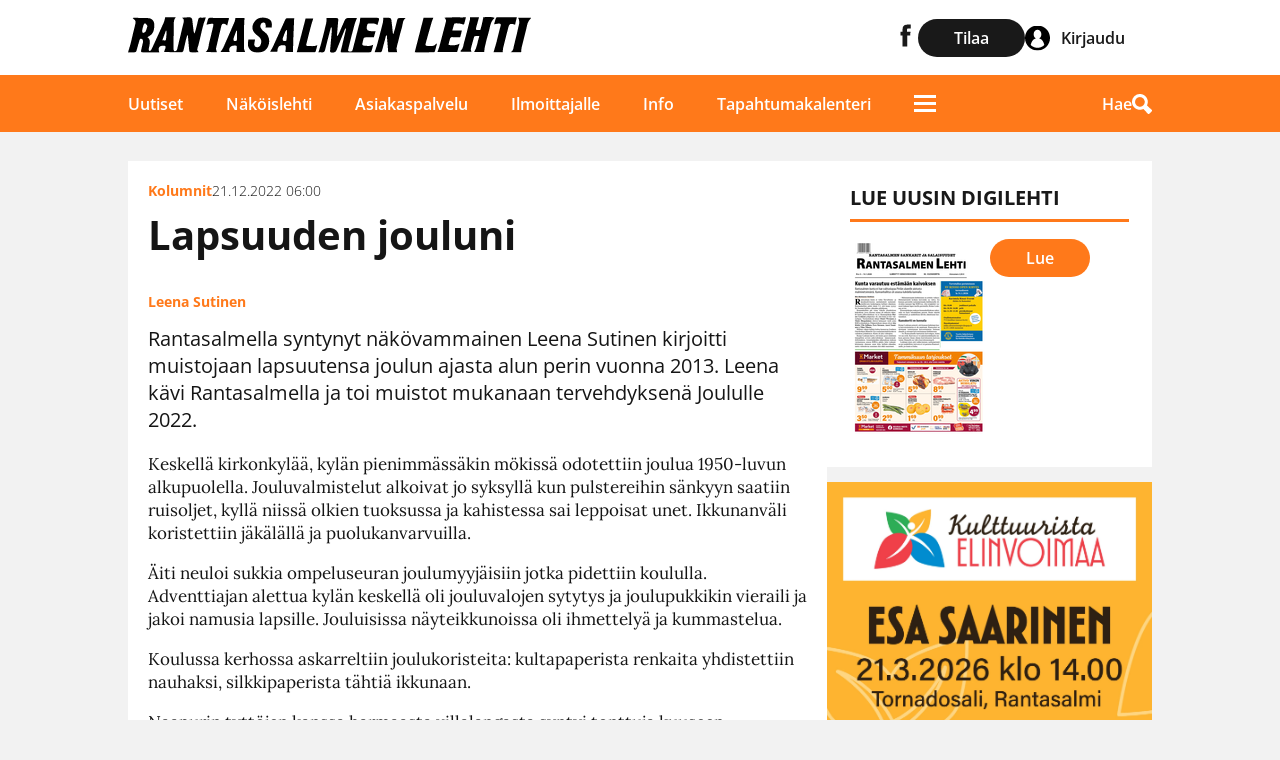

--- FILE ---
content_type: text/html; charset=utf-8
request_url: https://www.rantasalmenlehti.fi/artikkelit/lapsuuden-jouluni/
body_size: 5891
content:
<!doctype html>
<html lang="fi" dir="ltr">
    <head>
        <meta charset="utf-8">
        <title>Lapsuuden jouluni - Rantasalmen Lehti</title>

                    <meta name="description" content="Rantasalmella syntynyt näkövammainen Leena Sutinen kirjoitti muistojaan lapsuutensa joulun ajasta alun perin vuonna 2013. Leena kävi Rantasalmella ja toi muistot mukanaan tervehdyksenä Joululle 2022.">
            <meta property="og:description" content="Rantasalmella syntynyt näkövammainen Leena Sutinen kirjoitti muistojaan lapsuutensa joulun ajasta alun perin vuonna 2013. Leena kävi Rantasalmella ja toi muistot mukanaan tervehdyksenä Joululle 2022."/>
            <meta name="twitter:description" content="Rantasalmella syntynyt näkövammainen Leena Sutinen kirjoitti muistojaan lapsuutensa joulun ajasta alun perin vuonna 2013. Leena kävi Rantasalmella ja toi muistot mukanaan tervehdyksenä Joululle 2022." />
        
        
                    <style type="text/css">@font-face {  font-family: 'Lora';  font-style: normal;  font-weight: 400;  font-display: swap;  src: url(https://fonts.gstatic.com/s/lora/v37/0QI6MX1D_JOuGQbT0gvTJPa787weuyJG.ttf) format('truetype');}@font-face {  font-family: 'Lora';  font-style: normal;  font-weight: 700;  font-display: swap;  src: url(https://fonts.gstatic.com/s/lora/v37/0QI6MX1D_JOuGQbT0gvTJPa787z5vCJG.ttf) format('truetype');}@font-face {  font-family: 'Open Sans';  font-style: normal;  font-weight: 300;  font-stretch: normal;  font-display: swap;  src: url(https://fonts.gstatic.com/s/opensans/v44/memSYaGs126MiZpBA-UvWbX2vVnXBbObj2OVZyOOSr4dVJWUgsiH0C4n.ttf) format('truetype');}@font-face {  font-family: 'Open Sans';  font-style: normal;  font-weight: 400;  font-stretch: normal;  font-display: swap;  src: url(https://fonts.gstatic.com/s/opensans/v44/memSYaGs126MiZpBA-UvWbX2vVnXBbObj2OVZyOOSr4dVJWUgsjZ0C4n.ttf) format('truetype');}@font-face {  font-family: 'Open Sans';  font-style: normal;  font-weight: 600;  font-stretch: normal;  font-display: swap;  src: url(https://fonts.gstatic.com/s/opensans/v44/memSYaGs126MiZpBA-UvWbX2vVnXBbObj2OVZyOOSr4dVJWUgsgH1y4n.ttf) format('truetype');}@font-face {  font-family: 'Open Sans';  font-style: normal;  font-weight: 700;  font-stretch: normal;  font-display: swap;  src: url(https://fonts.gstatic.com/s/opensans/v44/memSYaGs126MiZpBA-UvWbX2vVnXBbObj2OVZyOOSr4dVJWUgsg-1y4n.ttf) format('truetype');}@font-face {  font-family: 'Roboto';  font-style: normal;  font-weight: 400;  font-stretch: normal;  font-display: swap;  src: url(https://fonts.gstatic.com/s/roboto/v50/KFOMCnqEu92Fr1ME7kSn66aGLdTylUAMQXC89YmC2DPNWubEbWmT.ttf) format('truetype');}</style>
        
        
        <link rel="stylesheet" type="text/css" media="all" href="/site/templates/styles/style.css?v=9">

        <link rel="shortcut icon" href="/site/templates/img/favicon.png" />

        <link rel="apple-touch-icon" href="/site/templates/img/favicon/apple-touch-icon.png">
        <link rel="icon" type="image/png" sizes="512x512" href="/site/templates/img/favicon/android-chrome-512x512.png">
        <link rel="icon" type="image/png" sizes="192x192" href="/site/templates/img/favicon/android-chrome-192x192.png">
        <link rel="icon" type="image/png" sizes="32x32" href="/site/templates/img/favicon/favicon-32x32.png">
        <link rel="icon" type="image/png" sizes="16x16" href="/site/templates/img/favicon/favicon-16x16.png">
        <link rel="icon" type="image/ico" href="/site/templates/img/favicon/favicon.ico">
        <link rel="manifest" href="/site/templates/img/favicon/site.webmanifest">
        <meta name="msapplication-TileColor" content="#ffffff">
        <meta name="msapplication-TileImage" content="assets/favicon/ms-icon-144x144.png">
        <meta name="theme-color" content="#ffffff">

        <meta property="og:title" content="Lapsuuden jouluni - Rantasalmen Lehti"/>
        <meta name="twitter:title" content="Lapsuuden jouluni - Rantasalmen Lehti" />
        <meta property="og:site_name" content="Rantasalmen Lehti">
        <meta property="og:type" content="website"/>
        <meta property="og:url" content="/"/>
                    <meta property="og:image" content="https://www.rantasalmenlehti.fi/site/templates/img/someimage.png"/>
            <meta property="twitter:image" content="https://www.rantasalmenlehti.fi/site/templates/img/someimage.png" />
            <meta property="og:image:width" content="200" />
            <meta property="og:image:height" content="200" />
        
        <meta name="viewport" content="width=device-width,initial-scale=1" />

                <script>
            window.dataLayer = window.dataLayer || [];
            function gtag(){dataLayer.push(arguments);}

            gtag('consent', 'default', {
                'ad_storage': 'denied',
                'analytics_storage': 'denied'
            });

            dataLayer.push({
                'event': 'default_consent'
            });
        </script>

        <!-- Global site tag (gtag.js) - Google Analytics -->
        <script async src="https://www.googletagmanager.com/gtag/js?id=G-TBF946KHK2"></script>
        <script>
        window.dataLayer = window.dataLayer || [];
        function gtag(){dataLayer.push(arguments);}
        gtag('js', new Date());

        gtag('config', 'G-TBF946KHK2');
        </script>

    </head>
    <body class="template-article page-lapsuuden-jouluni bodycategory-kolumnit">

                
        <header>
            <div id="mainheader">
                <div class="container">
                    <a class="logo" href="/">
                        <img src="/site/templates/img/logo.svg" alt="Rantasalmen Lehti" width="403" height="42">
                    </a>
                    <nav class="rightnav">
                        <ul>
                            <li><a href="https://www.facebook.com/rantasalmenlehti" target="_blank" rel="noopener"><img src="/site/templates/img/facebook.svg" width="25" height="25" alt="Facebook" /></a></li>
                            <li><a href="https://rantasalmi.taikatilaus.fi/palvelut.aspx?p=til" class="btn btn-black">Tilaa</a></li>
                                                            <li class="login"><a href="/kirjaudu/?logout" class="login btn custom-btn"><span class="text">Kirjaudu</span></a></li>
                                                    </ul>
                    </nav>
                </div>
            </div>

            <div id="subheader">
                <div class="container">

                    <nav id="mainnav">
                        <ul><li class=""><a href="/uutiset/kaikki/" rel="noopener"><span>Uutiset</span></a></li><li class=""><a href="/nakoislehti/rantasalmen-lehti/" rel="noopener"><span>Näköislehti</span></a></li><li class=""><a href="/asiakaspalvelu/yhteystiedot/" rel="noopener"><span>Asiakaspalvelu</span></a></li><li class=""><a href="/ilmoittajalle/ilmoitustiedot/" rel="noopener"><span>Ilmoittajalle</span></a></li><li class=""><a href="/info/tietoa-meista/" rel="noopener"><span>Info</span></a></li><li class=""><a href="/tapahtumakalenteri/" rel="noopener"><span>Tapahtumakalenteri</span></a></li></ul>                    </nav>

                    <button class="hamburger menuopener" data-target="mainmenu" type="button" aria-label="Avaa mobiilivalikko">
                        <span class="hamburger-box">
                            <span class="hamburger-inner"></span>
                        </span>
                    </button>

                    <div class="right">
                        <a href="/haku/" id="searchbutton">Hae <img src="/site/templates/img/search.svg" alt="Haku" width="20" height="20"></a>
                    </div>
                </div>

                <nav id="mainmenu" class="megamenu">
                    <div class="container">
                        <ul><li class="has-children "><a class="menuitem depth-0" href="/uutiset/kaikki/" rel="noopener"><span>Uutiset</span></a><ul id="menu-1319" class="menuGroupClose"><li class=""><a class="menuitem depth-1" href="/uutiset/kaikki/"><span>Kaikki</span></a></li><li class=""><a class="menuitem depth-1" href="/uutiset/urheilu/"><span>Urheilu</span></a></li><li class=""><a class="menuitem depth-1" href="/uutiset/kulttuuri/"><span>Kulttuuri</span></a></li><li class=""><a class="menuitem depth-1" href="/uutiset/mielipiteet/"><span>Mielipiteet</span></a></li><li class=""><a class="menuitem depth-1" href="/uutiset/paakirjoitus/"><span>Pääkirjoitus</span></a></li><li class=""><a class="menuitem depth-1" href="/uutiset/kolumnit/"><span>Kolumnit</span></a></li><li class=""><a class="menuitem depth-1" href="/uutiset/resepti/"><span>Resepti</span></a></li><li class=""><a class="menuitem depth-1" href="/uutiset/seurakunta/"><span>Seurakunta</span></a></li><li class=""><a class="menuitem depth-1" href="/uutiset/kuva-arkisto/"><span>Kuva-arkisto</span></a></li><li class=""><a class="menuitem depth-1" href="/uutiset/ukrainankieliset-uutiset/"><span>Новини українською мовою</span></a></li><li class=""><a class="menuitem depth-1" href="/uutiset/kirja-arvostelu/"><span>Kirja-arvostelut</span></a></li></ul></li><li class="has-children "><a class="menuitem depth-0" href="/nakoislehti/rantasalmen-lehti/" rel="noopener"><span>Näköislehti</span></a><ul id="menu-1729" class="menuGroupClose"><li class=""><a class="menuitem depth-1" href="/nakoislehti/rantasalmen-lehti/"><span>Rantasalmen Lehti</span></a></li><li class=""><a class="menuitem depth-1" href="/nakoislehti/liitelehdet/"><span>Liitelehdet</span></a></li></ul></li><li class="has-children "><a class="menuitem depth-0" href="/asiakaspalvelu/yhteystiedot/" rel="noopener"><span>Asiakaspalvelu</span></a><ul id="menu-1325" class="menuGroupClose"><li class=""><a class="menuitem depth-1" href="https://rantasalmi.taikatilaus.fi/palvelut.aspx?p=til" rel="noopener"><span>Tilaa lehti</span></a></li><li class=""><a class="menuitem depth-1" href="https://rantasalmi.taikatilaus.fi/palvelut.aspx?p=muu" rel="noopener"><span>Osoitteenmuutos</span></a></li><li class=""><a class="menuitem depth-1" href="/asiakaspalvelu/jakeluhairiot/"><span>Jakeluhäiriöt</span></a></li><li class=""><a class="menuitem depth-1" href="https://rantasalmi.taikatilaus.fi/palvelut.aspx?p=pal" rel="noopener"><span>Ota yhteyttä</span></a></li><li class=""><a class="menuitem depth-1" href="/asiakaspalvelu/yhteystiedot/"><span>Yhteystiedot</span></a></li></ul></li><li class="has-children "><a class="menuitem depth-0" href="/ilmoittajalle/ilmoitustiedot/" rel="noopener"><span>Ilmoittajalle</span></a><ul id="menu-1326" class="menuGroupClose"><li class=""><a class="menuitem depth-1" href="/ilmoittajalle/ilmoitustiedot/"><span>Ilmoitustiedot</span></a></li><li class=""><a class="menuitem depth-1" href="/ilmoittajalle/kuolinilmoitukset/"><span>Kuolinilmoitukset</span></a></li></ul></li><li class="has-children "><a class="menuitem depth-0" href="/info/tietoa-meista/" rel="noopener"><span>Info</span></a><ul id="menu-1488" class="menuGroupClose"><li class=""><a class="menuitem depth-1" href="/info/tietoa-meista/"><span>Tietoa meistä</span></a></li><li class=""><a class="menuitem depth-1" href="/info/tilausehdot/"><span>Tilausehdot henkilöasiakkaille ja yhdistyksille</span></a></li><li class=""><a class="menuitem depth-1" href="/info/tietosuoja/"><span>Tietosuoja</span></a></li><li class=""><a class="menuitem depth-1" href="/info/juttuvinkki/"><span>Juttuvinkki</span></a></li></ul></li><li class="has-children "><a class="menuitem depth-0" href="/tapahtumakalenteri/" rel="noopener"><span>Tapahtumakalenteri</span></a><ul id="menu-7807" class="menuGroupClose"><li class=""><a class="menuitem depth-1" href="/tapahtumakalenteri/ilmoita-tapahtuma/" rel="noopener"><span>Ilmoita tapahtumasta</span></a></li></ul></li></ul>                    </div>
                </nav>
            </div>

        </header>

        <div id="mainwrapper">

            <div id="main">

                
                
                <section id="maincontent">

                    <div class="container">

    <main>

        <article class="big">
            <div class="meta">
                <span class="category">Kolumnit</span>
                <span class="date">21.12.2022 06:00</span>
                            </div>

            <h1>Lapsuuden jouluni</h1>

            
            <div class="author">Leena Sutinen</div>

                            <p class="ingress">
                    Rantasalmella syntynyt näkövammainen Leena Sutinen kirjoitti muistojaan lapsuutensa joulun ajasta alun perin vuonna 2013. Leena kävi Rantasalmella ja toi muistot mukanaan tervehdyksenä Joululle 2022.                </p>
            
                                                                    
            <div class="content">

                
                                        
                    <p>Keskellä kirkonkylää, kylän pienimmässäkin mökissä odotettiin joulua 1950-luvun alkupuolella. Jouluvalmistelut alkoivat jo syksyllä kun pulstereihin sänkyyn saatiin ruisoljet, kyllä niissä olkien tuoksussa ja kahistessa sai leppoisat unet. Ikkunanväli koristettiin jäkälällä ja puolukanvarvuilla.</p>

<p>Äiti neuloi sukkia ompeluseuran joulumyyjäisiin jotka pidettiin koululla. Adventtiajan alettua kylän keskellä oli jouluvalojen sytytys ja joulupukkikin vieraili ja jakoi namusia lapsille. Jouluisissa näyteikkunoissa oli ihmettelyä ja kummastelua.</p>

<p>Koulussa kerhossa askarreltiin joulukoristeita: kultapaperista renkaita yhdistettiin nauhaksi, silkkipaperista tähtiä ikkunaan.</p>

<p>Naapurin tyttöjen kanssa harmaasta villalangasta syntyi tonttuja kuuseen. Valkoiseen paperiin piirrettiin eri maiden lippuja naruun roikkumaan.</p>

<p>Työväintalolla Ada-Maria järjesti ohjelmalliset Pikku-joulut, oli laulua, tonttuleikkijä, kuvaelma ja joulupukkikin vieraili, ja saimme jokainen omat pussit. Pussin sisältö omena, pipari ja makeinen. Talo oli täynnä suurten ikäluokkien lapsia, silmissä loisti aidon joulun odotus ja aidot kynttilät paloi kuusessa.</p>

<p>Pyhäkoulun opettaja Selma piti pyhäkoulua kirkon sakastissa, ja näin hiljennyimme joulunsanomaan. Pyhäkoulun kanssa vierailimme joskus myös pappilassa. Selma kylvi hyvää siementä meihin pieniin lapsiin.</p>

<p>Äiti kävi siivoamassa ihmisille ja pesemässä pyykkiä, siinä sivussa minäkin opin uusia asioita. Saimi-opettajalle sain olla siivousapuna jo hyvin varhain ja siivouksen päälle joimme pullakahvit kynttilän valossa.</p>

<p>Adventtikirkossa käytiin ja poltettiin adventtikynttilää joka päivä Jouluun saakka.</p>

<p>Isä toi potkurilla pienen pahvilaatikollisen tarvikkeita Joulua varten. Sisältö pullan leipomistarpeet, riisiä, rusinoita, sekahedelmiä, paketti valkoisia kynttilöitä sekä kuusen kynttilät. Näistä äiti kehitteli meille Joulun.</p>

<p>Pieni kuusi ripustettiin mökin kattoon ja koristeltiin ja punainen kolmihaarainen kynttelikkö sai valkoiset kynttilät.</p>

<p>Äiti pesi lattian ja laittoi puhtaan maton lattialle. Näin Joulu tuli joka vuosi pieneen 12 neliön mökkiin. Paperinen joulutaulu nastoilla laitettiin seinälle, samoin pöydälle joululiina.</p>

<p>Meillä ei ollut omaa saunaa, kävimme jos joku pyysi kylälle saunaan. Jumikkalan saunassa, jos oli Lempin vuoro lämmittää, hän kutsui meidät sinne kylpemään, mutta piti olla hiljaa että Jumikkalan Rouva ei kuule ylimääräisistä saunojista. Hänellä oli oma puoli saunassa jossa hän kylpi. Minusta niistä saunareissuista jäi lämmin muisto.</p>

<p>Kerran meillä kävi Joulu-pukki ja toi minulle omenan ja mukin. Jouluaamuna menimme kirkkoon, kävelimme hautausmaan poikki pakkaslumen naristessa jalkojen alla, kynttilä sytytettiin haudalle.</p>

<p>Sellainen oli minun jouluni 1950-luvun alkupuolella. Lapsuuden joulut kultautuvat. Se oli se aito joulu.</p>

<p>Jouluna 2022 Toivotan iloa, valoa ja rauhaa sydämiimme!</p>

<p>Rantasalmella syntynyt Leena</p>
                
                
                                    <div class="someshare">
                        <a href="http://www.facebook.com/share.php?u=https://www.rantasalmenlehti.fi/artikkelit/lapsuuden-jouluni/">
                            <img src="/site/templates/img/share-facebook.svg" alt="Facebook" width="30" height="30" />
                        </a>
                        <a href="http://twitter.com/share?text=Lapsuuden+jouluni&url=https://www.rantasalmenlehti.fi/artikkelit/lapsuuden-jouluni/">
                            <img src="/site/templates/img/share-twitter.svg" alt="Twitter" width="30" height="30" />
                        </a>
                    </div>
                
            </div> 
        </article>

        
        
    </main>

    <aside>
        
<div class="loadContent" data-url="https://www.rantasalmenlehti.fi/api/?action=getnewestissue"></div>


    <div class="banner">
        <a href="/b/esa-saarinen/" target="_blank">
                        <img src="/site/assets/files/11837/elinvoimaa50_25e.webp" width="1449" height="2070" Esa Saarinen>
        </a>
    </div>
        

    <div class="box">
        <h2>Pääkirjoitus</h2>
        <a href="/artikkelit/kullan-kimallusta/">
            <article>
                <div class="content">
                    <h3>Kullan kimallusta</h3>
                    <div class="meta">
                        <span class="date">14.1.2026</span>
                                            </div>
                </div>
            </article>
        </a>
    </div>

    <div class="box">
        <h2>Kolumni</h2>
        <a href="/artikkelit/ulkoilua-ja-uimista/">
            <article>
                <div class="content">
                    <h3>Ulkoilua ja uimista</h3>
                    <div class="meta">
                        <span class="date">14.1.2026</span>
                                                    <img src="/site/templates/img/tilaajalle.svg" width="10" height="10" alt="Tilaajille" class="staricon">
                                            </div>
                </div>
            </article>
        </a>
    </div>

    <div class="list small box">
        <h2>Lukijalta</h2>
                    <a href="/artikkelit/kuinka-ratkaista-ongelmia-ennen-kuin-ne-syntyvat-islannin-malli/">
                <article>
                    <div class="content">
                        <h3>Kuinka ratkaista ongelmia ennen kuin ne syntyvät?  Islannin malli</h3>
                        <div class="meta">
                            <span class="date">14.1.2026</span>
                                                            <img src="/site/templates/img/tilaajalle.svg" width="10" height="10" alt="Tilaajille" class="staricon">
                                                    </div>
                    </div>
                </article>
            </a>
                    <a href="/artikkelit/onko-ilmapiiri-muuttumassa/">
                <article>
                    <div class="content">
                        <h3>Onko ilmapiiri muuttumassa?</h3>
                        <div class="meta">
                            <span class="date">8.1.2026</span>
                                                            <img src="/site/templates/img/tilaajalle.svg" width="10" height="10" alt="Tilaajille" class="staricon">
                                                    </div>
                    </div>
                </article>
            </a>
                    <a href="/artikkelit/ruusuja/">
                <article>
                    <div class="content">
                        <h3>Ruusuja</h3>
                        <div class="meta">
                            <span class="date">8.1.2026</span>
                                                            <img src="/site/templates/img/tilaajalle.svg" width="10" height="10" alt="Tilaajille" class="staricon">
                                                    </div>
                    </div>
                </article>
            </a>
            </div>


    </aside>

</div>


<script type="text/javascript">
const toggleArticleListenEmbed = () => {
    let open = '200px';
    let closed = '0px';
    const container = document.querySelector('.article-listen');
    const embed = document.querySelector('.article-listen > .article-listen-embed');
    const button = document.querySelector('.article-listen > button');
    if (embed.style.height == closed) {
        embed.style.height = open;
        container.ariaExpanded = true;
        button.style.marginBottom = '1em';
    } else {
        embed.style.height = closed;
        container.ariaExpanded = false;
        setTimeout(() => button.style.marginBottom = 0, 605);
    }
}
</script>
                </section>

            </div>
        </div>

        
        <footer>
            <div class="container">
                <div class="col">
                    <img src="/site/templates/img/logo_white.svg" width="370" height="39" alt="Rantasalmen Lehti" />
                    <p>
                        <div>Kylätie 37, 58900 Rantasalmi</div><div>Toimisto avoinna maanantaisin 9-16</div><div>toimitus@rantasalmenlehti.fi, puh. 045 167 5876</div>                    </p>
                </div>
                <div class="right">

                    <ul>
                        <li><a href="#" class="resetKeksikysely">Evästevalinnat</a></li>
                        <li><a href="/info/tietosuoja/">Tietosuoja</a></li>
                    </ul>

                </div>
            </div>
        </footer>

        <!-- Root element of PhotoSwipe. Must have class pswp. -->
        <div class="pswp" tabindex="-1" role="dialog" aria-hidden="true">
            <!-- Background of PhotoSwipe. 
                It's a separate element as animating opacity is faster than rgba(). -->
            <div class="pswp__bg"></div>
            <!-- Slides wrapper with overflow:hidden. -->
            <div class="pswp__scroll-wrap">
                <!-- Container that holds slides. 
                    PhotoSwipe keeps only 3 of them in the DOM to save memory.
                    Don't modify these 3 pswp__item elements, data is added later on. -->
                <div class="pswp__container">
                    <div class="pswp__item"></div>
                    <div class="pswp__item"></div>
                    <div class="pswp__item"></div>
                </div>
                <!-- Default (PhotoSwipeUI_Default) interface on top of sliding area. Can be changed. -->
                <div class="pswp__ui pswp__ui--hidden">
                    <div class="pswp__top-bar">
                        <!--  Controls are self-explanatory. Order can be changed. -->
                        <div class="pswp__counter"></div>
                        <button class="pswp__button pswp__button--close" title="Close (Esc)"></button>
                                                <button class="pswp__button pswp__button--fs" title="Toggle fullscreen"></button>
                        <button class="pswp__button pswp__button--zoom" title="Zoom in/out"></button>
                        <!-- Preloader demo https://codepen.io/dimsemenov/pen/yyBWoR -->
                        <!-- element will get class pswp__preloader-_-active when preloader is running -->
                        <div class="pswp__preloader">
                            <div class="pswp__preloader__icn">
                            <div class="pswp__preloader__cut">
                                <div class="pswp__preloader__donut"></div>
                            </div>
                            </div>
                        </div>
                    </div>
                    <div class="pswp__share-modal pswp__share-modal--hidden pswp__single-tap">
                        <div class="pswp__share-tooltip"></div> 
                    </div>
                    <button class="pswp__button pswp__button--arrow--left" title="Previous (arrow left)"></button>
                    <button class="pswp__button pswp__button--arrow--right" title="Next (arrow right)"></button>
                    <div class="pswp__caption">
                        <div class="pswp__caption__center"></div>
                    </div>
                </div>
            </div>
        </div>

        
        
        <script>
            var baseUrl = 'https://www.rantasalmenlehti.fi/';
        </script>

        <script src="https://www.huima.com/evasteet/keksikysely/keksikysely.min.js"></script>
        <script>
            var keksikysely = new Keksikysely({'policyUrl': 'https://www.rantasalmenlehti.fi/info/tietosuoja/', 'services': ['ga4', 'processwire'], 'customInfoHtml': '<h3>Rantasalmen Lehti</h3><p>Tämä sivusto käyttää "machinetoken" -nimistä evästettä, jonka oletuskesto on 8 vuorokautta. Tällä evästeellä on tarkoitus seurata laitteiden määrää, jolla tilaajatunnuksia käytetään, ja näin estää mahdolliset väärinkäytökset. Evästettä ei käytetä millää muulla tavalla laitteen tunnistamiseen tai käyttäjän seurantaan.</p>'});
        </script>

        
        <script src="/site/templates/scripts/bundle.js?v=2"></script>
    </body>
</html>

--- FILE ---
content_type: text/html; charset=utf-8
request_url: https://www.rantasalmenlehti.fi/api/?action=getnewestissue
body_size: 205
content:

<a href="/kirjaudu/?returnurl=%2Fnakoislehti%2Frantasalmen-lehti%2Fshowissue%2F64afd0b4-dc14-11ec-a58b-00155d64030a%2Ffbcf6ee4-f062-11f0-9f9f-00155d64030a" class="box">
    <h2>Lue uusin digilehti</h2>
    <div id="digilehti">
        <div class="col" style="flex-basis: 140px;">
            <img src="https://publish.edocker.com/system/issues/covers/000/033/061/portal/RSL-3-25.png" alt="14.1.2026">
        </div>
        <div class="col" style="flex-basis: calc(100% - 140px);">
            <span class="btn" style="margin-bottom: 11px;">Lue</span>
        </div>
    </div>
</a>



--- FILE ---
content_type: image/svg+xml
request_url: https://www.rantasalmenlehti.fi/site/templates/img/logo_white.svg
body_size: 3624
content:
<?xml version="1.0" encoding="UTF-8" standalone="no"?>
<!-- Generator: Adobe Illustrator 26.3.1, SVG Export Plug-In . SVG Version: 6.00 Build 0)  -->

<svg
   version="1.1"
   id="Layer_2_00000145039739869934994880000001929793299556682630_"
   x="0px"
   y="0px"
   viewBox="0 0 464.9 41.8"
   style="enable-background:new 0 0 464.9 41.8;"
   xml:space="preserve"
   sodipodi:docname="logo_white.svg"
   inkscape:version="1.1.2 (0a00cf5339, 2022-02-04)"
   xmlns:inkscape="http://www.inkscape.org/namespaces/inkscape"
   xmlns:sodipodi="http://sodipodi.sourceforge.net/DTD/sodipodi-0.dtd"
   xmlns="http://www.w3.org/2000/svg"
   xmlns:svg="http://www.w3.org/2000/svg"><defs
   id="defs34" /><sodipodi:namedview
   id="namedview32"
   pagecolor="#ffffff"
   bordercolor="#666666"
   borderopacity="1.0"
   inkscape:pageshadow="2"
   inkscape:pageopacity="0.0"
   inkscape:pagecheckerboard="0"
   showgrid="false"
   inkscape:zoom="2.6478813"
   inkscape:cx="232.45"
   inkscape:cy="20.771324"
   inkscape:window-width="2500"
   inkscape:window-height="1051"
   inkscape:window-x="1980"
   inkscape:window-y="0"
   inkscape:window-maximized="1"
   inkscape:current-layer="Layer_2_00000145039739869934994880000001929793299556682630_" />
<g
   id="Layer_1-2"
   style="fill:#ffffff;fill-opacity:1">
	<g
   id="g28"
   style="fill:#ffffff;fill-opacity:1">
		<path
   d="M234.2,12.1c-0.4,1.4-0.9,2.8-1.2,4.2c-1.9,7.3-3.8,14.6-5.6,21.9c-0.6,2.4-1.7,3.6-4.2,3.2c-1.3-0.2-2.6,0-3.5,0    c1.3-4.3,2.6-8.3,3.6-12.4c1.9-7.4,3.7-14.7,5.4-22.1c0.4-1.7,0.2-3.5,0.4-5.6c3.4,0,7.5,0,11.7,0c1.9,0,1.8,1.5,1.7,2.7    c-0.4,5.3-0.9,10.6-1.3,15.9c-0.1,0.7,0.1,1.5,0.1,2.2l0.6,0.1c0.5-1.1,1.1-2.2,1.6-3.3c2.2-5.2,4.4-10.5,6.8-15.7    c0.4-0.9,1.8-1.8,2.8-1.9c3.8-0.2,7.7-0.1,11-0.1c-0.9,2.3-1.9,4.6-2.6,7c-2.5,9.3-4.8,18.5-7.1,27.8c-0.1,0.4-0.1,0.8-0.2,1.2    c-0.4,1.3-0.7,2.7,1,3.1c1.6,0.3,3.3,0.1,3.9-1.8c0.7-2.4,1.3-4.9,1.9-7.4c2.1-8.3,4.2-16.6,6.3-24.8c0.4-1.6,0.4-3.2,0.6-5.4    c5.5,0,11.6-0.1,17.7,0c4.5,0.1,4.6,0.3,3.3,4.7c-0.4,1.3-0.8,2.5-1.2,3.9c-3.2-2.9-6.9-1.6-10.4-1.8c-0.4,0-0.9,0.6-1.2,1    c-0.2,0.2-0.1,0.6-0.2,0.9c-1.6,4.7,0,7,4.9,7c1.5,0,3,0,4.8,0c-0.7,2.6-1.4,5.1-2,7.2c-3.4,0-6.4,0-9.5,0c-1.4,0-2.2,0.5-2.5,2    c-0.4,1.9-1,3.7-1.3,5.5c-0.1,0.6,0.5,1.9,0.9,2c3.8,0.4,7.7,1.3,11.7-0.9c-0.7,2.8-1.3,5.4-2.2,7.9c-0.2,0.6-1.5,1.1-2.4,1.1    c-10.5,0.1-21,0.1-31.4,0.1c-1.4,0-1.7-0.4-1.4-1.9c2-8.1,3.8-16.2,5.7-24.2c0.2-0.8,0.3-1.5-0.1-2.5c-0.3,0.5-0.7,1-0.9,1.5    c-3.2,8.1-6.4,16.2-9.6,24.3c-1,2.6-4.1,3.9-6.7,2.7c-0.4-0.2-0.9-1.1-0.8-1.7c0.6-7.4,1.3-14.8,1.9-22.2c0.1-1.7,0-3.4,0-5.2    L234.2,12.1L234.2,12.1z"
   id="path2"
   style="fill:#ffffff;fill-opacity:1" />
		<path
   d="M409.6,0.3c4.5-0.3,8.7-0.7,12.9,0.4c0,0.6,0,0.8-0.1,0.9c-4.9,4.5-4.7,11-6.5,16.7c-1.7,5.4-2.9,11-4.2,16.5    c-0.5,1.9-0.5,3.9-0.8,6h-11.5c3.5-5.7,3.7-12.1,5.9-18.5c-2.1,0-3.6-0.1-5,0.1c-0.5,0.1-1.1,0.8-1.2,1.4c-1.3,4.5-2.5,9-3.6,13.5    c-0.2,1,0.4,2.2,0.7,3.4h-12.4c0-0.4-0.2-0.9-0.1-1.1c3-2.7,3.1-6.7,4.1-10.2c2.4-8.5,4.4-17,6.5-25.5c0.3-1,0.1-2.2,0.2-3.7H405    c-1.2,4.3-2.4,8.5-3.5,12.6c-0.2,0.8,0.3,2.4,0.5,2.4c1.6,0.1,4.4,0.2,4.6-0.4c1.4-4.5,2.2-9.1,3.2-13.7    C409.9,1.1,409.7,0.8,409.6,0.3z"
   id="path4"
   style="fill:#ffffff;fill-opacity:1" />
		<path
   d="M310.5,41.1h-10.3c-0.5-6.6-1.1-13.1-1.6-19.6l-0.9,0c-0.9,3.6-1.8,7.1-2.8,10.7c-0.6,2.5-1.2,4.9-1.9,7.3    c-0.2,0.6-0.9,1.6-1.4,1.6c-2.5,0.2-5,0.1-7.1,0.1c1-3.2,2.2-6.2,3-9.3c2.2-8.2,4.3-16.5,6.4-24.8c0.4-1.7,0.4-3.6,0.7-6.1    c2.1,0,5-0.2,7.7,0.1c0.6,0.1,1.5,1.7,1.6,2.7c0.6,4.9,1.1,9.9,1.6,14.9c0,0.2,0.2,0.4,0.6,1.4c0.8-2.8,1.5-4.9,2.1-7.1    c0.9-3.4,1.6-6.8,2.5-10.1c0.2-0.6,0.8-1.4,1.2-1.5c2.8-0.3,5.6-0.4,8.4-0.2c-3.7,2.8-3.2,7-4.2,10.5c-1.7,5.6-3,11.3-4.4,17    c-0.6,2.5-1.5,5-1.9,7.6C309.7,37.7,310.2,39.2,310.5,41.1L310.5,41.1z"
   id="path6"
   style="fill:#ffffff;fill-opacity:1" />
		<path
   d="M357,40.8c0.8-2.1,1.6-4,2.1-5.9c2.5-9.3,4.8-18.7,7.3-28c0.6-2.1,1.1-4-1.5-6.1c8.6-0.7,16.5-0.2,24.9-0.4    c-0.7,2.9-1.3,5.5-2.1,8.1c-0.1,0.2-1.4,0.3-1.9,0c-1.3-0.8-7.8-1.5-9-0.8c-0.2,0.2-0.5,0.4-0.6,0.7c-0.7,2.4-1.4,4.8-2.1,7.5h11    c-0.6,2.5-1,4.9-1.8,7.3c-0.1,0.4-1.3,0.6-2,0.6c-2.5,0-5.1-0.3-7.6-0.3c-0.7,0-1.8,0.6-2,1.2c-0.8,2.5-1.4,5.1-2,7.7    c3.4,1.3,9.1,0.9,12.8-1.3c-1,3.5-1.8,6.4-2.7,9.4c-0.1,0.3-0.8,0.5-1.2,0.5c-7.1,0-14.2,0-21.3,0C357.2,40.9,357,40.7,357,40.8    L357,40.8z"
   id="path8"
   style="fill:#ffffff;fill-opacity:1" />
		<path
   d="M117.3,40.9h-10.6c1.2-1.8,2.5-3.5,3.3-5.3c4.4-10,8.7-20,13-30.1c0.5-1.2,0.6-2.6,0.9-4.2h10.5c-0.2,3.4-0.5,6.7-0.5,10    c-0.1,8.2-0.2,16.5-0.1,24.8c0,1.6,0.8,3.2,1.3,4.8h-10.1c0.2-1.9,0.4-3.8,0.6-5.6c0.1-1.4-0.6-2-2.1-1.9c-0.2,0-0.5,0-0.7,0    C118,33.3,115.7,36.6,117.3,40.9L117.3,40.9z M125.6,16.1l-0.6-0.1c-1.2,3.2-2.4,6.4-3.4,9.7c-0.2,0.6,0.3,2.1,0.7,2.2    c1.2,0.3,3.2,0.6,3.3-1.2C125.8,23.2,125.6,19.6,125.6,16.1L125.6,16.1z"
   id="path10"
   style="fill:#ffffff;fill-opacity:1" />
		<path
   d="M138.9,26.3h7.7c-0.3,1.8-0.9,3.6-0.9,5.3c0,1.6,0.4,3.2,2.4,3.6c1.9,0.4,3.5-0.2,4.5-1.9c1.7-3.3,1.8-7.2-1.4-10    c-1.1-0.9-2.2-1.9-3.3-2.8c-6.6-5.4-5-12.3-0.2-17.1c3.9-4,13.7-3.5,17.1,0.9c0.9,1.2,1,3,1.2,4.6c0.1,1-0.2,2-0.3,3.4h-7.1    c0.2-0.8,0.5-1.2,0.4-1.6c-0.3-1.3-0.3-3.1-1.1-3.8c-0.7-0.6-3-0.5-3.7,0.2c-1,0.9-1.7,2.8-1.5,4.1c0.2,1.6,1.5,3.1,2.5,4.4    c0.7,0.9,1.8,1.5,2.8,2.2c6.5,4.9,6.5,15.9,0.2,21.2c-3.6,3-13.5,3.9-17.4-0.7c-2.4-2.8-2.7-5.6-2.3-8.8    C138.6,28.6,138.7,27.6,138.9,26.3L138.9,26.3z"
   id="path12"
   style="fill:#ffffff;fill-opacity:1" />
		<path
   d="M172.3,40.5h-8.3c1.1-1.9,2.2-3.8,3.2-5.8c4.8-10.6,9.6-21.3,14.4-32c0.2-0.5,0.8-1.1,1.2-1.1c3-0.1,6,0,8.9,0    c-0.5,13.1-1.3,26.1-1.3,39.3h-8.7c0.1-1.9,0.2-3.8,0.3-5.7c0.1-1.5-0.8-2.1-2.2-2.2C174.7,32.5,172.5,34.6,172.3,40.5L172.3,40.5    z M183.5,15.3l-0.5-0.2c-0.4,0.5-1,0.9-1.3,1.5c-1.2,2.9-2.4,5.8-3.3,8.8c-0.2,0.7,0.4,2.4,0.9,2.5c1.4,0.4,3.4,0.7,3.6-1.4    C183.3,22.8,183.3,19.1,183.5,15.3L183.5,15.3z"
   id="path14"
   style="fill:#ffffff;fill-opacity:1" />
		<path
   d="M356.3,31.6c-0.8,2.9-1.4,5.8-2.3,8.6c-0.1,0.5-1,1.1-1.6,1.1c-6.7,0.1-13.4,0.1-20.1,0.1c-0.5,0-1.1-0.2-1.5-0.3    c3.4-13.3,6.7-26.6,10.2-40.3h11.3c-0.6,1.5-1.4,3.2-1.9,4.9c-2.4,8.4-4.7,16.7-7,25.1c-0.6,2.2-0.1,3,2.2,3    c3.6,0,7.5,1.2,10.1-2.9L356.3,31.6L356.3,31.6z"
   id="path16"
   style="fill:#ffffff;fill-opacity:1" />
		<path
   d="M422.3,8.6c0.7-2.5,1.3-4.9,2.1-7.3c0.1-0.4,0.9-0.9,1.4-1c7.4-0.1,14.8,0,22.8,0c-0.8,3.1-1.4,5.8-2.1,8.8    c-0.8-0.3-1.2-0.5-1.7-0.6c-3.7-1.1-5.1-0.2-6,3.5c-2,8-4.1,16-6,24.1c-0.4,1.5-0.3,3.1-0.5,5h-10.6c1.2-4.2,2.5-8.1,3.5-12.1    c1.6-6.2,2.9-12.5,4.6-18.6c0.6-2.1-0.3-2.8-2-2.7C426.2,7.7,424.5,8.2,422.3,8.6L422.3,8.6z"
   id="path18"
   style="fill:#ffffff;fill-opacity:1" />
		<path
   d="M116.6,1.5c-0.8,2.9-1.5,5.7-2.2,8.5c-1.1-0.8-1.8-1.6-2.7-1.9c-2-0.6-3.4-0.2-4,2.2c-2,8.7-4.2,17.4-6.1,26.1    c-0.3,1.3,0.5,2.8,0.9,4.7c-3.9,0.4-8.4-0.2-13-0.4c3.8-2.6,3.2-6.8,4.1-10.2c1.8-6.7,3.1-13.6,4.8-20.3c0.5-2-0.4-2.6-2.1-2.3    c-1.9,0.2-3.8,0.7-5.7,1.1c0.5-2,1.1-4.4,1.8-6.7C92.7,1.7,93.6,1,94.1,1c7,0,14.1,0.1,21.1,0.2C115.5,1.1,115.8,1.3,116.6,1.5    L116.6,1.5z"
   id="path20"
   style="fill:#ffffff;fill-opacity:1" />
		<path
   d="M194.7,41.2c3.5-13.5,6.8-26.3,10.2-39.5h8.8c-0.8,2.6-1.6,5.1-2.3,7.6c-1.9,7.2-3.7,14.4-5.5,21.6    c-0.7,2.6-0.2,3.1,2.5,3.1c2,0,4,0.1,6,0c1.2-0.1,2.4-0.6,4-1c-0.6,2.5-1.2,5-2,7.5c-0.1,0.3-0.7,0.7-1.1,0.7    C208.6,41.2,202,41.2,194.7,41.2L194.7,41.2z"
   id="path22"
   style="fill:#ffffff;fill-opacity:1" />
		<path
   d="M464.9,0.8c-0.4,0.9-0.4,1.4-0.7,1.6c-3.6,3.2-3.8,7.7-4.8,11.8c-1.8,7.1-3.6,14.3-5.3,21.4c-0.4,1.7-0.4,3.5-0.6,5.5h-12    c3.3-2,3.2-5.5,3.9-8.3c2.2-8.6,4.1-17.2,6-25.8c0.3-1.3-0.2-2.7-0.5-4c-0.1-0.7-0.5-1.2-0.9-2.2L464.9,0.8L464.9,0.8z"
   id="path24"
   style="fill:#ffffff;fill-opacity:1" />
		<path
   d="M80.9,33.9c0.2-0.6,0.4-1.2,0.5-1.8c2.8-10.3,4.2-21,8.3-31.4c-2,0-4.1,0.1-6.2,0c-1.5-0.1-2.1,0.7-2.4,2    c-1,4.2-2,8.5-3.1,12.7c-0.3,1.3-0.8,2.6-1.2,3.9c-0.7-0.9-1-1.8-1.1-2.7c-0.5-4.2-1.1-8.5-1.5-12.8c-0.2-2.4-1.4-3.6-3.7-3.5    c-2.5,0.1-5,0.3-8.3,0.6c2.7,1.5,2.5,3.3,2,5.3c-1.5,5.9-2.8,11.9-4.2,17.8c-1.1,4.5-2.2,9-3.2,13.4c-0.4,1.8-1.6,3-3.4,2.4    c-0.6-0.2-1-2-1-3.1c0.1-8,0.2-16.1,0.5-24.1c0.1-4.1-0.9-8.5,2.1-12.2H42.9c-0.6,2.3-0.8,4.2-1.6,6c-3.9,8.9-8,17.8-12,26.7    c-0.9,2-1.7,3.9-2.8,5.8c-0.3,0.5-1.3,0.6-2,0.9c-0.2-0.6-0.8-1.2-0.7-1.8c0.1-1.2,0.5-2.3,0.7-3.5c0.6-3.9,1.9-7.9-2.1-10.9    c1.5-1,2.9-1.7,4.1-2.7c3.5-3.2,3.8-7.6,3.8-11.8c0.1-4.2-2.6-7.8-7.4-7.8C17.5,1.2,12,1,6.6,0.9c-0.3,0-0.5,0.2-1,0.4    c0.4,0.5,0.6,0.9,1,1.2c2.2,1.3,2.5,3,1.9,5.5c-1.9,7.3-3.4,14.7-5.2,22C2.4,33.6,1.2,37.2,0,41.4l0,0c1.9,0,4.3-0.1,6.7,0    c1.9,0.1,2.7-0.7,3.2-2.4C11,35,12.1,31,13.3,27c0.2-0.7,1-1.7,1.5-1.7c0.8,0.1,1.9,0.7,2.2,1.3c0.4,0.9,0.4,2.2,0.2,3.2    c-0.6,3-1.4,6-2,9c-0.4,1.7,0,2.7,2.1,2.6c5.3-0.1,10.6,0,16,0c0.9,0,1.8,0,2.8,0c-1.8-5.7,0-8.1,5.2-7.9c1.8,0.1,2.4,0.9,2,2.4    c-0.4,1.5-1.1,3-1.7,4.7c0.3,0.1,0.7,0.3,1,0.3c6.5,0.2,12.9,0.4,19.4,0.4c0.7,0,1.7-1.1,1.9-1.8c1.1-4.4,2-8.8,3-13.2    c0.4-1.7,1-3.3,1.5-5l0.6,0.2c0.1,0.5,0.2,1,0.2,1.6c0.5,5.3,0.9,10.6,1.4,15.9c0.1,0.7,0.5,1.8,0.9,2c3.3,1,6.7,0.4,10.2,0    C78.9,38.8,80.2,36.3,80.9,33.9z M20.3,17.1c-0.5,0.9-2.1,1.2-3.2,1.7c-0.3-1-1-2.1-0.8-3c0.4-2.2,1-4.5,1.7-6.6    c0.3-0.8,1.1-1.4,1.7-2.1c0.8,0.8,1.6,1.6,2.3,2.5c0.2,0.2,0.1,0.6,0.1,0.9l0.3,0.1C21.7,12.8,21.3,15.1,20.3,17.1z M44.5,16.2    c-0.2,3.3-0.1,6.7-0.7,10c-0.4,2.1-2.4,0.9-4.2,0.9l0,0c0,0,0,0,0,0c1.5-3.9,2.8-7.5,4.1-11.1l0,0c0,0,0,0,0,0L44.5,16.2    L44.5,16.2z"
   id="path26"
   style="fill:#ffffff;fill-opacity:1" />
	</g>
</g>
</svg>


--- FILE ---
content_type: image/svg+xml
request_url: https://www.rantasalmenlehti.fi/site/templates/img/share-facebook.svg
body_size: 728
content:
<?xml version="1.0" encoding="UTF-8" standalone="no"?>
<svg
   enable-background="new 0 0 48 48"
   id="Layer_1"
   version="1.1"
   viewBox="0 0 48 48"
   xml:space="preserve"
   sodipodi:docname="share-facebook.svg"
   inkscape:version="1.1.2 (0a00cf5339, 2022-02-04)"
   xmlns:inkscape="http://www.inkscape.org/namespaces/inkscape"
   xmlns:sodipodi="http://sodipodi.sourceforge.net/DTD/sodipodi-0.dtd"
   xmlns="http://www.w3.org/2000/svg"
   xmlns:svg="http://www.w3.org/2000/svg"
   xmlns:rdf="http://www.w3.org/1999/02/22-rdf-syntax-ns#"
   xmlns:cc="http://creativecommons.org/ns#"
   xmlns:dc="http://purl.org/dc/elements/1.1/"><metadata
     id="metadata11"><rdf:RDF><cc:Work
         rdf:about=""><dc:format>image/svg+xml</dc:format><dc:type
           rdf:resource="http://purl.org/dc/dcmitype/StillImage" /></cc:Work></rdf:RDF></metadata><defs
     id="defs9" /><sodipodi:namedview
     pagecolor="#ffffff"
     bordercolor="#666666"
     borderopacity="1"
     objecttolerance="10"
     gridtolerance="10"
     guidetolerance="10"
     inkscape:pageopacity="0"
     inkscape:pageshadow="2"
     inkscape:window-width="1536"
     inkscape:window-height="995"
     id="namedview7"
     showgrid="false"
     inkscape:zoom="15.614258"
     inkscape:cx="3.8746638"
     inkscape:cy="24.016511"
     inkscape:window-x="0"
     inkscape:window-y="0"
     inkscape:window-maximized="0"
     inkscape:current-layer="Layer_1"
     inkscape:pagecheckerboard="0" /><circle
     cx="24"
     cy="24"
     fill="#4E71A8"
     r="24"
     id="circle2"
     style="fill:#191919;fill-opacity:1" /><path
     d="M29.9,19.5h-4v-2.6c0-1,0.7-1.2,1.1-1.2c0.5,0,2.8,0,2.8,0v-4.4l-3.9,0c-4.4,0-5.3,3.3-5.3,5.3v2.9h-2.5V24  h2.5c0,5.8,0,12.7,0,12.7h5.3c0,0,0-7,0-12.7h3.6L29.9,19.5z"
     fill="#FFFFFF"
     id="path4" /></svg>


--- FILE ---
content_type: image/svg+xml
request_url: https://www.rantasalmenlehti.fi/site/templates/img/logo.svg
body_size: 3196
content:
<?xml version="1.0" encoding="utf-8"?>
<!-- Generator: Adobe Illustrator 26.3.1, SVG Export Plug-In . SVG Version: 6.00 Build 0)  -->
<svg version="1.1" id="Layer_2_00000145039739869934994880000001929793299556682630_"
	 xmlns="http://www.w3.org/2000/svg" xmlns:xlink="http://www.w3.org/1999/xlink" x="0px" y="0px" viewBox="0 0 464.9 41.8"
	 style="enable-background:new 0 0 464.9 41.8;" xml:space="preserve">
<g id="Layer_1-2">
	<g>
		<path d="M234.2,12.1c-0.4,1.4-0.9,2.8-1.2,4.2c-1.9,7.3-3.8,14.6-5.6,21.9c-0.6,2.4-1.7,3.6-4.2,3.2c-1.3-0.2-2.6,0-3.5,0
			c1.3-4.3,2.6-8.3,3.6-12.4c1.9-7.4,3.7-14.7,5.4-22.1c0.4-1.7,0.2-3.5,0.4-5.6c3.4,0,7.5,0,11.7,0c1.9,0,1.8,1.5,1.7,2.7
			c-0.4,5.3-0.9,10.6-1.3,15.9c-0.1,0.7,0.1,1.5,0.1,2.2l0.6,0.1c0.5-1.1,1.1-2.2,1.6-3.3c2.2-5.2,4.4-10.5,6.8-15.7
			c0.4-0.9,1.8-1.8,2.8-1.9c3.8-0.2,7.7-0.1,11-0.1c-0.9,2.3-1.9,4.6-2.6,7c-2.5,9.3-4.8,18.5-7.1,27.8c-0.1,0.4-0.1,0.8-0.2,1.2
			c-0.4,1.3-0.7,2.7,1,3.1c1.6,0.3,3.3,0.1,3.9-1.8c0.7-2.4,1.3-4.9,1.9-7.4c2.1-8.3,4.2-16.6,6.3-24.8c0.4-1.6,0.4-3.2,0.6-5.4
			c5.5,0,11.6-0.1,17.7,0c4.5,0.1,4.6,0.3,3.3,4.7c-0.4,1.3-0.8,2.5-1.2,3.9c-3.2-2.9-6.9-1.6-10.4-1.8c-0.4,0-0.9,0.6-1.2,1
			c-0.2,0.2-0.1,0.6-0.2,0.9c-1.6,4.7,0,7,4.9,7c1.5,0,3,0,4.8,0c-0.7,2.6-1.4,5.1-2,7.2c-3.4,0-6.4,0-9.5,0c-1.4,0-2.2,0.5-2.5,2
			c-0.4,1.9-1,3.7-1.3,5.5c-0.1,0.6,0.5,1.9,0.9,2c3.8,0.4,7.7,1.3,11.7-0.9c-0.7,2.8-1.3,5.4-2.2,7.9c-0.2,0.6-1.5,1.1-2.4,1.1
			c-10.5,0.1-21,0.1-31.4,0.1c-1.4,0-1.7-0.4-1.4-1.9c2-8.1,3.8-16.2,5.7-24.2c0.2-0.8,0.3-1.5-0.1-2.5c-0.3,0.5-0.7,1-0.9,1.5
			c-3.2,8.1-6.4,16.2-9.6,24.3c-1,2.6-4.1,3.9-6.7,2.7c-0.4-0.2-0.9-1.1-0.8-1.7c0.6-7.4,1.3-14.8,1.9-22.2c0.1-1.7,0-3.4,0-5.2
			L234.2,12.1L234.2,12.1z"/>
		<path d="M409.6,0.3c4.5-0.3,8.7-0.7,12.9,0.4c0,0.6,0,0.8-0.1,0.9c-4.9,4.5-4.7,11-6.5,16.7c-1.7,5.4-2.9,11-4.2,16.5
			c-0.5,1.9-0.5,3.9-0.8,6h-11.5c3.5-5.7,3.7-12.1,5.9-18.5c-2.1,0-3.6-0.1-5,0.1c-0.5,0.1-1.1,0.8-1.2,1.4c-1.3,4.5-2.5,9-3.6,13.5
			c-0.2,1,0.4,2.2,0.7,3.4h-12.4c0-0.4-0.2-0.9-0.1-1.1c3-2.7,3.1-6.7,4.1-10.2c2.4-8.5,4.4-17,6.5-25.5c0.3-1,0.1-2.2,0.2-3.7H405
			c-1.2,4.3-2.4,8.5-3.5,12.6c-0.2,0.8,0.3,2.4,0.5,2.4c1.6,0.1,4.4,0.2,4.6-0.4c1.4-4.5,2.2-9.1,3.2-13.7
			C409.9,1.1,409.7,0.8,409.6,0.3z"/>
		<path d="M310.5,41.1h-10.3c-0.5-6.6-1.1-13.1-1.6-19.6l-0.9,0c-0.9,3.6-1.8,7.1-2.8,10.7c-0.6,2.5-1.2,4.9-1.9,7.3
			c-0.2,0.6-0.9,1.6-1.4,1.6c-2.5,0.2-5,0.1-7.1,0.1c1-3.2,2.2-6.2,3-9.3c2.2-8.2,4.3-16.5,6.4-24.8c0.4-1.7,0.4-3.6,0.7-6.1
			c2.1,0,5-0.2,7.7,0.1c0.6,0.1,1.5,1.7,1.6,2.7c0.6,4.9,1.1,9.9,1.6,14.9c0,0.2,0.2,0.4,0.6,1.4c0.8-2.8,1.5-4.9,2.1-7.1
			c0.9-3.4,1.6-6.8,2.5-10.1c0.2-0.6,0.8-1.4,1.2-1.5c2.8-0.3,5.6-0.4,8.4-0.2c-3.7,2.8-3.2,7-4.2,10.5c-1.7,5.6-3,11.3-4.4,17
			c-0.6,2.5-1.5,5-1.9,7.6C309.7,37.7,310.2,39.2,310.5,41.1L310.5,41.1z"/>
		<path d="M357,40.8c0.8-2.1,1.6-4,2.1-5.9c2.5-9.3,4.8-18.7,7.3-28c0.6-2.1,1.1-4-1.5-6.1c8.6-0.7,16.5-0.2,24.9-0.4
			c-0.7,2.9-1.3,5.5-2.1,8.1c-0.1,0.2-1.4,0.3-1.9,0c-1.3-0.8-7.8-1.5-9-0.8c-0.2,0.2-0.5,0.4-0.6,0.7c-0.7,2.4-1.4,4.8-2.1,7.5h11
			c-0.6,2.5-1,4.9-1.8,7.3c-0.1,0.4-1.3,0.6-2,0.6c-2.5,0-5.1-0.3-7.6-0.3c-0.7,0-1.8,0.6-2,1.2c-0.8,2.5-1.4,5.1-2,7.7
			c3.4,1.3,9.1,0.9,12.8-1.3c-1,3.5-1.8,6.4-2.7,9.4c-0.1,0.3-0.8,0.5-1.2,0.5c-7.1,0-14.2,0-21.3,0C357.2,40.9,357,40.7,357,40.8
			L357,40.8z"/>
		<path d="M117.3,40.9h-10.6c1.2-1.8,2.5-3.5,3.3-5.3c4.4-10,8.7-20,13-30.1c0.5-1.2,0.6-2.6,0.9-4.2h10.5c-0.2,3.4-0.5,6.7-0.5,10
			c-0.1,8.2-0.2,16.5-0.1,24.8c0,1.6,0.8,3.2,1.3,4.8h-10.1c0.2-1.9,0.4-3.8,0.6-5.6c0.1-1.4-0.6-2-2.1-1.9c-0.2,0-0.5,0-0.7,0
			C118,33.3,115.7,36.6,117.3,40.9L117.3,40.9z M125.6,16.1l-0.6-0.1c-1.2,3.2-2.4,6.4-3.4,9.7c-0.2,0.6,0.3,2.1,0.7,2.2
			c1.2,0.3,3.2,0.6,3.3-1.2C125.8,23.2,125.6,19.6,125.6,16.1L125.6,16.1z"/>
		<path d="M138.9,26.3h7.7c-0.3,1.8-0.9,3.6-0.9,5.3c0,1.6,0.4,3.2,2.4,3.6c1.9,0.4,3.5-0.2,4.5-1.9c1.7-3.3,1.8-7.2-1.4-10
			c-1.1-0.9-2.2-1.9-3.3-2.8c-6.6-5.4-5-12.3-0.2-17.1c3.9-4,13.7-3.5,17.1,0.9c0.9,1.2,1,3,1.2,4.6c0.1,1-0.2,2-0.3,3.4h-7.1
			c0.2-0.8,0.5-1.2,0.4-1.6c-0.3-1.3-0.3-3.1-1.1-3.8c-0.7-0.6-3-0.5-3.7,0.2c-1,0.9-1.7,2.8-1.5,4.1c0.2,1.6,1.5,3.1,2.5,4.4
			c0.7,0.9,1.8,1.5,2.8,2.2c6.5,4.9,6.5,15.9,0.2,21.2c-3.6,3-13.5,3.9-17.4-0.7c-2.4-2.8-2.7-5.6-2.3-8.8
			C138.6,28.6,138.7,27.6,138.9,26.3L138.9,26.3z"/>
		<path d="M172.3,40.5h-8.3c1.1-1.9,2.2-3.8,3.2-5.8c4.8-10.6,9.6-21.3,14.4-32c0.2-0.5,0.8-1.1,1.2-1.1c3-0.1,6,0,8.9,0
			c-0.5,13.1-1.3,26.1-1.3,39.3h-8.7c0.1-1.9,0.2-3.8,0.3-5.7c0.1-1.5-0.8-2.1-2.2-2.2C174.7,32.5,172.5,34.6,172.3,40.5L172.3,40.5
			z M183.5,15.3l-0.5-0.2c-0.4,0.5-1,0.9-1.3,1.5c-1.2,2.9-2.4,5.8-3.3,8.8c-0.2,0.7,0.4,2.4,0.9,2.5c1.4,0.4,3.4,0.7,3.6-1.4
			C183.3,22.8,183.3,19.1,183.5,15.3L183.5,15.3z"/>
		<path d="M356.3,31.6c-0.8,2.9-1.4,5.8-2.3,8.6c-0.1,0.5-1,1.1-1.6,1.1c-6.7,0.1-13.4,0.1-20.1,0.1c-0.5,0-1.1-0.2-1.5-0.3
			c3.4-13.3,6.7-26.6,10.2-40.3h11.3c-0.6,1.5-1.4,3.2-1.9,4.9c-2.4,8.4-4.7,16.7-7,25.1c-0.6,2.2-0.1,3,2.2,3
			c3.6,0,7.5,1.2,10.1-2.9L356.3,31.6L356.3,31.6z"/>
		<path d="M422.3,8.6c0.7-2.5,1.3-4.9,2.1-7.3c0.1-0.4,0.9-0.9,1.4-1c7.4-0.1,14.8,0,22.8,0c-0.8,3.1-1.4,5.8-2.1,8.8
			c-0.8-0.3-1.2-0.5-1.7-0.6c-3.7-1.1-5.1-0.2-6,3.5c-2,8-4.1,16-6,24.1c-0.4,1.5-0.3,3.1-0.5,5h-10.6c1.2-4.2,2.5-8.1,3.5-12.1
			c1.6-6.2,2.9-12.5,4.6-18.6c0.6-2.1-0.3-2.8-2-2.7C426.2,7.7,424.5,8.2,422.3,8.6L422.3,8.6z"/>
		<path d="M116.6,1.5c-0.8,2.9-1.5,5.7-2.2,8.5c-1.1-0.8-1.8-1.6-2.7-1.9c-2-0.6-3.4-0.2-4,2.2c-2,8.7-4.2,17.4-6.1,26.1
			c-0.3,1.3,0.5,2.8,0.9,4.7c-3.9,0.4-8.4-0.2-13-0.4c3.8-2.6,3.2-6.8,4.1-10.2c1.8-6.7,3.1-13.6,4.8-20.3c0.5-2-0.4-2.6-2.1-2.3
			c-1.9,0.2-3.8,0.7-5.7,1.1c0.5-2,1.1-4.4,1.8-6.7C92.7,1.7,93.6,1,94.1,1c7,0,14.1,0.1,21.1,0.2C115.5,1.1,115.8,1.3,116.6,1.5
			L116.6,1.5z"/>
		<path d="M194.7,41.2c3.5-13.5,6.8-26.3,10.2-39.5h8.8c-0.8,2.6-1.6,5.1-2.3,7.6c-1.9,7.2-3.7,14.4-5.5,21.6
			c-0.7,2.6-0.2,3.1,2.5,3.1c2,0,4,0.1,6,0c1.2-0.1,2.4-0.6,4-1c-0.6,2.5-1.2,5-2,7.5c-0.1,0.3-0.7,0.7-1.1,0.7
			C208.6,41.2,202,41.2,194.7,41.2L194.7,41.2z"/>
		<path d="M464.9,0.8c-0.4,0.9-0.4,1.4-0.7,1.6c-3.6,3.2-3.8,7.7-4.8,11.8c-1.8,7.1-3.6,14.3-5.3,21.4c-0.4,1.7-0.4,3.5-0.6,5.5h-12
			c3.3-2,3.2-5.5,3.9-8.3c2.2-8.6,4.1-17.2,6-25.8c0.3-1.3-0.2-2.7-0.5-4c-0.1-0.7-0.5-1.2-0.9-2.2L464.9,0.8L464.9,0.8z"/>
		<path d="M80.9,33.9c0.2-0.6,0.4-1.2,0.5-1.8c2.8-10.3,4.2-21,8.3-31.4c-2,0-4.1,0.1-6.2,0c-1.5-0.1-2.1,0.7-2.4,2
			c-1,4.2-2,8.5-3.1,12.7c-0.3,1.3-0.8,2.6-1.2,3.9c-0.7-0.9-1-1.8-1.1-2.7c-0.5-4.2-1.1-8.5-1.5-12.8c-0.2-2.4-1.4-3.6-3.7-3.5
			c-2.5,0.1-5,0.3-8.3,0.6c2.7,1.5,2.5,3.3,2,5.3c-1.5,5.9-2.8,11.9-4.2,17.8c-1.1,4.5-2.2,9-3.2,13.4c-0.4,1.8-1.6,3-3.4,2.4
			c-0.6-0.2-1-2-1-3.1c0.1-8,0.2-16.1,0.5-24.1c0.1-4.1-0.9-8.5,2.1-12.2H42.9c-0.6,2.3-0.8,4.2-1.6,6c-3.9,8.9-8,17.8-12,26.7
			c-0.9,2-1.7,3.9-2.8,5.8c-0.3,0.5-1.3,0.6-2,0.9c-0.2-0.6-0.8-1.2-0.7-1.8c0.1-1.2,0.5-2.3,0.7-3.5c0.6-3.9,1.9-7.9-2.1-10.9
			c1.5-1,2.9-1.7,4.1-2.7c3.5-3.2,3.8-7.6,3.8-11.8c0.1-4.2-2.6-7.8-7.4-7.8C17.5,1.2,12,1,6.6,0.9c-0.3,0-0.5,0.2-1,0.4
			c0.4,0.5,0.6,0.9,1,1.2c2.2,1.3,2.5,3,1.9,5.5c-1.9,7.3-3.4,14.7-5.2,22C2.4,33.6,1.2,37.2,0,41.4l0,0c1.9,0,4.3-0.1,6.7,0
			c1.9,0.1,2.7-0.7,3.2-2.4C11,35,12.1,31,13.3,27c0.2-0.7,1-1.7,1.5-1.7c0.8,0.1,1.9,0.7,2.2,1.3c0.4,0.9,0.4,2.2,0.2,3.2
			c-0.6,3-1.4,6-2,9c-0.4,1.7,0,2.7,2.1,2.6c5.3-0.1,10.6,0,16,0c0.9,0,1.8,0,2.8,0c-1.8-5.7,0-8.1,5.2-7.9c1.8,0.1,2.4,0.9,2,2.4
			c-0.4,1.5-1.1,3-1.7,4.7c0.3,0.1,0.7,0.3,1,0.3c6.5,0.2,12.9,0.4,19.4,0.4c0.7,0,1.7-1.1,1.9-1.8c1.1-4.4,2-8.8,3-13.2
			c0.4-1.7,1-3.3,1.5-5l0.6,0.2c0.1,0.5,0.2,1,0.2,1.6c0.5,5.3,0.9,10.6,1.4,15.9c0.1,0.7,0.5,1.8,0.9,2c3.3,1,6.7,0.4,10.2,0
			C78.9,38.8,80.2,36.3,80.9,33.9z M20.3,17.1c-0.5,0.9-2.1,1.2-3.2,1.7c-0.3-1-1-2.1-0.8-3c0.4-2.2,1-4.5,1.7-6.6
			c0.3-0.8,1.1-1.4,1.7-2.1c0.8,0.8,1.6,1.6,2.3,2.5c0.2,0.2,0.1,0.6,0.1,0.9l0.3,0.1C21.7,12.8,21.3,15.1,20.3,17.1z M44.5,16.2
			c-0.2,3.3-0.1,6.7-0.7,10c-0.4,2.1-2.4,0.9-4.2,0.9l0,0c0,0,0,0,0,0c1.5-3.9,2.8-7.5,4.1-11.1l0,0c0,0,0,0,0,0L44.5,16.2
			L44.5,16.2z"/>
	</g>
</g>
</svg>


--- FILE ---
content_type: image/svg+xml
request_url: https://www.rantasalmenlehti.fi/site/templates/img/facebook.svg
body_size: 778
content:
<?xml version="1.0" encoding="UTF-8" standalone="no"?>
<!-- Generator: Adobe Illustrator 22.1.0, SVG Export Plug-In . SVG Version: 6.00 Build 0)  -->

<svg
   version="1.1"
   id="Layer_1"
   x="0px"
   y="0px"
   width="250px"
   height="250px"
   viewBox="0 0 250 250"
   style="enable-background:new 0 0 250 250;"
   xml:space="preserve"
   sodipodi:docname="facebook3.svg"
   inkscape:version="1.1.2 (0a00cf5339, 2022-02-04)"
   xmlns:inkscape="http://www.inkscape.org/namespaces/inkscape"
   xmlns:sodipodi="http://sodipodi.sourceforge.net/DTD/sodipodi-0.dtd"
   xmlns="http://www.w3.org/2000/svg"
   xmlns:svg="http://www.w3.org/2000/svg"><defs
   id="defs14" /><sodipodi:namedview
   id="namedview12"
   pagecolor="#ffffff"
   bordercolor="#666666"
   borderopacity="1.0"
   inkscape:pageshadow="2"
   inkscape:pageopacity="0.0"
   inkscape:pagecheckerboard="0"
   showgrid="false"
   inkscape:zoom="2.72"
   inkscape:cx="124.81618"
   inkscape:cy="125"
   inkscape:window-width="2500"
   inkscape:window-height="1051"
   inkscape:window-x="1980"
   inkscape:window-y="0"
   inkscape:window-maximized="1"
   inkscape:current-layer="Layer_1" />
<style
   type="text/css"
   id="style2">
	.st0{fill:url(#SVGID_1_);}
</style>
<linearGradient
   id="SVGID_1_"
   gradientUnits="userSpaceOnUse"
   x1="199.8314"
   y1="109.9836"
   x2="72.7165"
   y2="141.6769">
	<stop
   offset="0"
   style="stop-color:#A1632F"
   id="stop4" />
	<stop
   offset="1"
   style="stop-color:#823604"
   id="stop6" />
</linearGradient>
<path
   class="st0"
   d="M96,125.3H74.1v-38H96V61.9c0-19.2,7.9-45.9,45.9-45.9h34.5v38H151c-5.2-0.4-10.1,3.5-10.5,9.2  c0,0.4,0,0.9,0,1.3v21.9h34.5l-3.5,38h-29.7V235H96C96,235,96,175.1,96,125.3z"
   id="path9"
   style="fill:#191919;fill-opacity:1" />
</svg>
